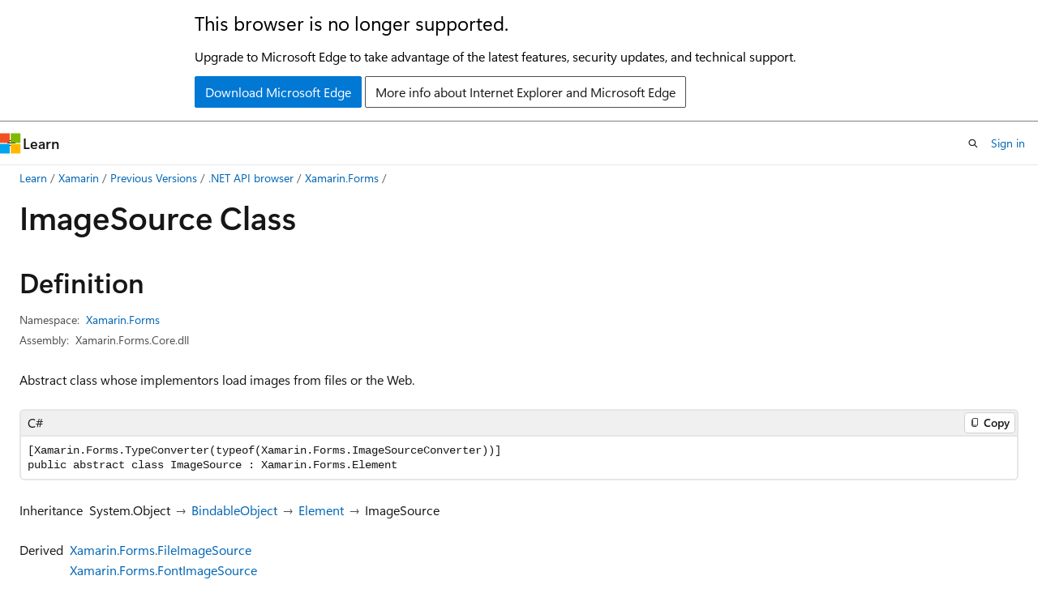

--- FILE ---
content_type: text/html
request_url: https://learn.microsoft.com/en-us/previous-versions/dotnet/api/xamarin.forms.imagesource?view=xamarin-forms
body_size: 76991
content:
 <!DOCTYPE html>
		<html
			class="layout layout-holy-grail   show-table-of-contents reference show-breadcrumb default-focus"
			lang="en-us"
			dir="ltr"
			data-authenticated="false"
			data-auth-status-determined="false"
			data-target="docs"
			x-ms-format-detection="none"
		>
			
		<head>
			<title>ImageSource Class (Xamarin.Forms) | Microsoft Learn</title>
			<meta charset="utf-8" />
			<meta name="viewport" content="width=device-width, initial-scale=1.0" />
			<meta name="color-scheme" content="light dark" />

			<meta name="description" content="Abstract class whose implementors load images from files or the Web. " />
			<link rel="canonical" href="https://learn.microsoft.com/en-us/previous-versions/dotnet/api/xamarin.forms.imagesource?view=xamarin-forms" /> 

			<!-- Non-customizable open graph and sharing-related metadata -->
			<meta name="twitter:card" content="summary_large_image" />
			<meta name="twitter:site" content="@MicrosoftLearn" />
			<meta property="og:type" content="website" />
			<meta property="og:image:alt" content="Microsoft Learn" />
			<meta property="og:image" content="https://learn.microsoft.com/en-us/media/open-graph-image.png" />
			<!-- Page specific open graph and sharing-related metadata -->
			<meta property="og:title" content="ImageSource Class (Xamarin.Forms)" />
			<meta property="og:url" content="https://learn.microsoft.com/en-us/previous-versions/dotnet/api/xamarin.forms.imagesource?view=xamarin-forms" />
			<meta property="og:description" content="Abstract class whose implementors load images from files or the Web. " />
			<meta name="platform_id" content="a4ca0a9a-d26d-fce1-1cb2-ea83cd08d57e" /> <meta name="scope" content="Xamarin.Forms API" />
			<meta name="locale" content="en-us" />
			 <meta name="adobe-target" content="true" /> 
			<meta name="uhfHeaderId" content="MSDocsHeader-Xamarin" />

			<meta name="page_type" content="dotnet" />

			<!--page specific meta tags-->
			

			<!-- custom meta tags -->
			
		<meta name="uid" content="Xamarin.Forms.ImageSource" />
	
		<meta name="namespace" content="Xamarin.Forms" />
	
		<meta name="monikers" content="xamarin-forms" />
	
		<meta name="schema" content="NetType" />
	
		<meta name="ms.subservice" content="xamarin-forms" />
	
		<meta name="ms.service" content="xamarin" />
	
		<meta name="apiPlatform" content="dotnet" />
	
		<meta name="breadcrumb_path" content="/previous-versions/dotnet/XamarinFormsAPI-breadcrumb/toc.json" />
	
		<meta name="author" content="dotnet-bot" />
	
		<meta name="ms.author" content="dotnetcontent" />
	
		<meta name="manager" content="crdun" />
	
		<meta name="ms.date" content="2019-03-13T00:00:00Z" />
	
		<meta name="products" content="https://authoring-docs-microsoft.poolparty.biz/devrel/f0c462af-0ef9-4821-b36f-ba3d94736e2b" />
	
		<meta name="ms.topic" content="managed-reference" />
	
		<meta name="ROBOTS" content="NOINDEX,NOFOLLOW" />
	
		<meta name="is_archived" content="true" />
	
		<meta name="is_retired" content="true" />
	
		<meta name="feedback_system" content="None" />
	
		<meta name="learn_archive" content="manual" />
	
		<meta name="APIName" content="Xamarin.Forms.ImageSource" />
	
		<meta name="APILocation" content="Xamarin.Forms.Core.dll" />
	
		<meta name="TopicType" content="apiref" />
	
		<meta name="APIType" content="Assembly" />
	
		<meta name="document_id" content="01339d1b-f817-f10c-0b43-4d6816c5eadc" />
	
		<meta name="document_version_independent_id" content="094cd696-88c5-7cf4-3f35-a7997fa82b35" />
	
		<meta name="updated_at" content="2021-01-08T11:31:00Z" />
	
		<meta name="original_content_git_url" content="https://github.com/xamarin/Xamarin.Forms-api-docs/blob/live/docs/Xamarin.Forms/ImageSource.xml" />
	
		<meta name="gitcommit" content="https://github.com/xamarin/Xamarin.Forms-api-docs/blob/e99d7c520c3182f9090c835c38268e52b619ddfb/docs/Xamarin.Forms/ImageSource.xml" />
	
		<meta name="git_commit_id" content="e99d7c520c3182f9090c835c38268e52b619ddfb" />
	
		<meta name="default_moniker" content="xamarin-forms" />
	
		<meta name="site_name" content="Docs" />
	
		<meta name="depot_name" content="MSDN.XamarinFormsAPI" />
	
		<meta name="page_kind" content="class" />
	
		<meta name="ms.assetid" content="Xamarin.Forms.ImageSource" />
	
		<meta name="toc_rel" content="xamarinformsapi/toc.json" />
	
		<meta name="feedback_product_url" content="" />
	
		<meta name="feedback_help_link_type" content="" />
	
		<meta name="feedback_help_link_url" content="" />
	
		<meta name="search.mshattr.devlang" content="csharp fsharp" />
	
		<meta name="asset_id" content="api/xamarin.forms.imagesource" />
	
		<meta name="moniker_range_name" content="0aaabcd19a613d0e26abd9f498202eb9" />
	
		<meta name="item_type" content="Content" />
	
		<meta name="source_path" content="docs/Xamarin.Forms/ImageSource.xml" />
	
		<meta name="github_feedback_content_git_url" content="https://github.com/xamarin/Xamarin.Forms-api-docs/blob/main/docs/Xamarin.Forms/ImageSource.xml" />
	 
		<meta name="cmProducts" content="https://authoring-docs-microsoft.poolparty.biz/devrel/f0c462af-0ef9-4821-b36f-ba3d94736e2b" data-source="generated" />
	
		<meta name="spProducts" content="https://authoring-docs-microsoft.poolparty.biz/devrel/1209ac18-fe8e-4ac6-b056-073f0e2c78ab" data-source="generated" />
	

			<!-- assets and js globals -->
			
			<link rel="stylesheet" href="/static/assets/0.4.03306.7423-8b4f0cc9/styles/site-ltr.css" />
			
			<link rel="preconnect" href="//mscom.demdex.net" crossorigin />
						<link rel="dns-prefetch" href="//target.microsoft.com" />
						<link rel="dns-prefetch" href="//microsoftmscompoc.tt.omtrdc.net" />
						<link
							rel="preload"
							as="script"
							href="/static/third-party/adobe-target/at-js/2.9.0/at.js"
							integrity="sha384-l4AKhsU8cUWSht4SaJU5JWcHEWh1m4UTqL08s6b/hqBLAeIDxTNl+AMSxTLx6YMI"
							crossorigin="anonymous"
							id="adobe-target-script"
							type="application/javascript"
						/>
			<script src="https://wcpstatic.microsoft.com/mscc/lib/v2/wcp-consent.js"></script>
			<script src="https://js.monitor.azure.com/scripts/c/ms.jsll-4.min.js"></script>
			<script src="/_themes/docs.theme/master/en-us/_themes/global/deprecation.js"></script>

			<!-- msdocs global object -->
			<script id="msdocs-script">
		var msDocs = {
  "environment": {
    "accessLevel": "online",
    "azurePortalHostname": "portal.azure.com",
    "reviewFeatures": false,
    "supportLevel": "production",
    "systemContent": true,
    "siteName": "learn",
    "legacyHosting": false
  },
  "data": {
    "contentLocale": "en-us",
    "contentDir": "ltr",
    "userLocale": "en-us",
    "userDir": "ltr",
    "pageTemplate": "Reference",
    "brand": "",
    "context": {},
    "standardFeedback": false,
    "showFeedbackReport": false,
    "feedbackHelpLinkType": "",
    "feedbackHelpLinkUrl": "",
    "feedbackSystem": "None",
    "feedbackGitHubRepo": "",
    "feedbackProductUrl": "",
    "extendBreadcrumb": true,
    "isEditDisplayable": false,
    "isPrivateUnauthorized": false,
    "hideViewSource": false,
    "isPermissioned": false,
    "hasRecommendations": false,
    "contributors": [
      {
        "name": "davidbritch",
        "url": "https://github.com/davidbritch"
      },
      {
        "name": "SittenSpynne",
        "url": "https://github.com/SittenSpynne"
      },
      {
        "name": "samhouts",
        "url": "https://github.com/samhouts"
      },
      {
        "name": "lobrien",
        "url": "https://github.com/lobrien"
      }
    ]
  },
  "functions": {}
};;
	</script>

			<!-- base scripts, msdocs global should be before this -->
			<script src="/static/assets/0.4.03306.7423-8b4f0cc9/scripts/en-us/index-docs.js"></script>
			

			<!-- json-ld -->
			
		</head>
	
			<body
				id="body"
				data-bi-name="body"
				class="layout-body "
				lang="en-us"
				dir="ltr"
			>
				<header class="layout-body-header">
		<div class="header-holder has-default-focus">
			
		<a
			href="#main"
			
			style="z-index: 1070"
			class="outline-color-text visually-hidden-until-focused position-fixed inner-focus focus-visible top-0 left-0 right-0 padding-xs text-align-center background-color-body"
			
		>
			Skip to main content
		</a>
	
		<a
			href="#side-doc-outline"
			
			style="z-index: 1070"
			class="outline-color-text visually-hidden-until-focused position-fixed inner-focus focus-visible top-0 left-0 right-0 padding-xs text-align-center background-color-body"
			
		>
			Skip to in-page navigation
		</a>
	
		<a
			href="#"
			data-skip-to-ask-learn
			style="z-index: 1070"
			class="outline-color-text visually-hidden-until-focused position-fixed inner-focus focus-visible top-0 left-0 right-0 padding-xs text-align-center background-color-body"
			hidden
		>
			Skip to Ask Learn chat experience
		</a>
	

			<div hidden id="cookie-consent-holder" data-test-id="cookie-consent-container"></div>
			<!-- Unsupported browser warning -->
			<div
				id="unsupported-browser"
				style="background-color: white; color: black; padding: 16px; border-bottom: 1px solid grey;"
				hidden
			>
				<div style="max-width: 800px; margin: 0 auto;">
					<p style="font-size: 24px">This browser is no longer supported.</p>
					<p style="font-size: 16px; margin-top: 16px;">
						Upgrade to Microsoft Edge to take advantage of the latest features, security updates, and technical support.
					</p>
					<div style="margin-top: 12px;">
						<a
							href="https://go.microsoft.com/fwlink/p/?LinkID=2092881 "
							style="background-color: #0078d4; border: 1px solid #0078d4; color: white; padding: 6px 12px; border-radius: 2px; display: inline-block;"
						>
							Download Microsoft Edge
						</a>
						<a
							href="https://learn.microsoft.com/en-us/lifecycle/faq/internet-explorer-microsoft-edge"
							style="background-color: white; padding: 6px 12px; border: 1px solid #505050; color: #171717; border-radius: 2px; display: inline-block;"
						>
							More info about Internet Explorer and Microsoft Edge
						</a>
					</div>
				</div>
			</div>
			<!-- site header -->
			<header
				id="ms--site-header"
				data-test-id="site-header-wrapper"
				role="banner"
				itemscope="itemscope"
				itemtype="http://schema.org/Organization"
			>
				<div
					id="ms--mobile-nav"
					class="site-header display-none-tablet padding-inline-none gap-none"
					data-bi-name="mobile-header"
					data-test-id="mobile-header"
				></div>
				<div
					id="ms--primary-nav"
					class="site-header display-none display-flex-tablet"
					data-bi-name="L1-header"
					data-test-id="primary-header"
				></div>
				<div
					id="ms--secondary-nav"
					class="site-header display-none display-flex-tablet"
					data-bi-name="L2-header"
					data-test-id="secondary-header"
					
				></div>
			</header>
			
		<!-- banner -->
		<div data-banner>
			<div id="disclaimer-holder"></div>
			
		</div>
		<!-- banner end -->
	
		</div>
	</header>
				 <section
					id="layout-body-menu"
					class="layout-body-menu display-flex"
					data-bi-name="menu"
			  >
					
		<div
			id="left-container"
			class="left-container display-none display-block-tablet padding-inline-sm padding-bottom-sm width-full"
			data-toc-container="true"
		>
			<!-- Regular TOC content (default) -->
			<div id="ms--toc-content" class="height-full">
				<nav
					id="affixed-left-container"
					class="margin-top-sm-tablet position-sticky display-flex flex-direction-column"
					aria-label="Primary"
					data-bi-name="left-toc"
					role="navigation"
				></nav>
			</div>
			<!-- Collapsible TOC content (hidden by default) -->
			<div id="ms--toc-content-collapsible" class="height-full" hidden>
				<nav
					id="affixed-left-container"
					class="margin-top-sm-tablet position-sticky display-flex flex-direction-column"
					aria-label="Primary"
					data-bi-name="left-toc"
					role="navigation"
				>
					<div
						id="ms--collapsible-toc-header"
						class="display-flex justify-content-flex-end margin-bottom-xxs"
					>
						<button
							type="button"
							class="button button-clear inner-focus"
							data-collapsible-toc-toggle
							aria-expanded="true"
							aria-controls="ms--collapsible-toc-content"
							aria-label="Table of contents"
						>
							<span class="icon font-size-h4" aria-hidden="true">
								<span class="docon docon-panel-left-contract"></span>
							</span>
						</button>
					</div>
				</nav>
			</div>
		</div>
	
			  </section>

				<main
					id="main"
					role="main"
					class="layout-body-main "
					data-bi-name="content"
					lang="en-us"
					dir="ltr"
				>
					
			<div
		id="ms--content-header"
		class="content-header default-focus border-bottom-none"
		data-bi-name="content-header"
	>
		<div class="content-header-controls margin-xxs margin-inline-sm-tablet">
			<button
				type="button"
				class="contents-button button button-sm margin-right-xxs"
				data-bi-name="contents-expand"
				aria-haspopup="true"
				data-contents-button
			>
				<span class="icon" aria-hidden="true"><span class="docon docon-menu"></span></span>
				<span class="contents-expand-title"> Table of contents </span>
			</button>
			<button
				type="button"
				class="ap-collapse-behavior ap-expanded button button-sm"
				data-bi-name="ap-collapse"
				aria-controls="action-panel"
			>
				<span class="icon" aria-hidden="true"><span class="docon docon-exit-mode"></span></span>
				<span>Exit editor mode</span>
			</button>
		</div>
	</div>
			<div data-main-column class="padding-sm padding-top-none padding-top-sm-tablet">
				<div>
					
		<div id="article-header" class="background-color-body margin-bottom-xs display-none-print">
			<div class="display-flex align-items-center justify-content-space-between">
				
		<details
			id="article-header-breadcrumbs-overflow-popover"
			class="popover"
			data-for="article-header-breadcrumbs"
		>
			<summary
				class="button button-clear button-primary button-sm inner-focus"
				aria-label="All breadcrumbs"
			>
				<span class="icon">
					<span class="docon docon-more"></span>
				</span>
			</summary>
			<div id="article-header-breadcrumbs-overflow" class="popover-content padding-none"></div>
		</details>

		<bread-crumbs
			id="article-header-breadcrumbs"
			role="group"
			aria-label="Breadcrumbs"
			data-test-id="article-header-breadcrumbs"
			class="overflow-hidden flex-grow-1 margin-right-sm margin-right-md-tablet margin-right-lg-desktop margin-left-negative-xxs padding-left-xxs"
		></bread-crumbs>
	 
		<div
			id="article-header-page-actions"
			class="opacity-none margin-left-auto display-flex flex-wrap-no-wrap align-items-stretch"
		>
			
		<button
			class="button button-sm border-none inner-focus display-none-tablet flex-shrink-0 "
			data-bi-name="ask-learn-assistant-entry"
			data-test-id="ask-learn-assistant-modal-entry-mobile"
			data-ask-learn-modal-entry
			
			type="button"
			style="min-width: max-content;"
			aria-expanded="false"
			aria-label="Ask Learn"
			hidden
		>
			<span class="icon font-size-lg" aria-hidden="true">
				<span class="docon docon-chat-sparkle-fill gradient-ask-learn-logo"></span>
			</span>
		</button>
		<button
			class="button button-sm display-none display-inline-flex-tablet display-none-desktop flex-shrink-0 margin-right-xxs border-color-ask-learn "
			data-bi-name="ask-learn-assistant-entry"
			
			data-test-id="ask-learn-assistant-modal-entry-tablet"
			data-ask-learn-modal-entry
			type="button"
			style="min-width: max-content;"
			aria-expanded="false"
			hidden
		>
			<span class="icon font-size-lg" aria-hidden="true">
				<span class="docon docon-chat-sparkle-fill gradient-ask-learn-logo"></span>
			</span>
			<span>Ask Learn</span>
		</button>
		<button
			class="button button-sm display-none flex-shrink-0 display-inline-flex-desktop margin-right-xxs border-color-ask-learn "
			data-bi-name="ask-learn-assistant-entry"
			
			data-test-id="ask-learn-assistant-flyout-entry"
			data-ask-learn-flyout-entry
			data-flyout-button="toggle"
			type="button"
			style="min-width: max-content;"
			aria-expanded="false"
			aria-controls="ask-learn-flyout"
			hidden
		>
			<span class="icon font-size-lg" aria-hidden="true">
				<span class="docon docon-chat-sparkle-fill gradient-ask-learn-logo"></span>
			</span>
			<span>Ask Learn</span>
		</button>
	 
		<button
			type="button"
			id="ms--focus-mode-button"
			data-focus-mode
			data-bi-name="focus-mode-entry"
			class="button button-sm flex-shrink-0 margin-right-xxs display-none display-inline-flex-desktop"
		>
			<span class="icon font-size-lg" aria-hidden="true">
				<span class="docon docon-glasses"></span>
			</span>
			<span>Focus mode</span>
		</button>
	 
		<div class="language dropdown display-flex align-items-center">
			<button
				type="button"
				class="dropdown-trigger button button-clear button-sm button-primary"
				aria-expanded="false"
				title="Language"
				data-bi-name="language"
			>
				<span class="lang-title align-self-flex-start" dir="ltr">Language</span>
				<span class="icon" aria-hidden="true">
					<span class="docon docon-chevron-down-light expanded-indicator"></span>
				</span>
			</button>
			<div class="language-selector dropdown-menu padding-xxs">
				<ul data-bi-name="language-links" dir="ltr">
					
			<li>
				<button
					type="button"
					class="button button-clear button-sm button-block"
					data-bi-name="lang-csharp"
					aria-pressed="false"
				>
					csharp
				</button>
			</li>
		
			<li>
				<button
					type="button"
					class="button button-clear button-sm button-block"
					data-bi-name="lang-fsharp"
					aria-pressed="false"
				>
					fsharp
				</button>
			</li>
		
				</ul>
			</div>
		</div>
	

			<details class="popover popover-right" id="article-header-page-actions-overflow">
				<summary
					class="justify-content-flex-start button button-clear button-sm button-primary inner-focus"
					aria-label="More actions"
					title="More actions"
				>
					<span class="icon" aria-hidden="true">
						<span class="docon docon-more-vertical"></span>
					</span>
				</summary>
				<div class="popover-content">
					
		<button
			data-page-action-item="overflow-mobile"
			type="button"
			class="button-block button-sm inner-focus button button-clear display-none-tablet justify-content-flex-start text-align-left"
			data-bi-name="contents-expand"
			data-contents-button
			data-popover-close
		>
			<span class="icon">
				<span class="docon docon-editor-list-bullet" aria-hidden="true"></span>
			</span>
			<span class="contents-expand-title">Table of contents</span>
		</button>
	 
		<a
			id="lang-link-overflow"
			class="button-sm inner-focus button button-clear button-block justify-content-flex-start text-align-left"
			data-bi-name="language-toggle"
			data-page-action-item="overflow-all"
			data-check-hidden="true"
			data-read-in-link
			href="#"
			hidden
		>
			<span class="icon" aria-hidden="true" data-read-in-link-icon>
				<span class="docon docon-locale-globe"></span>
			</span>
			<span data-read-in-link-text>Read in English</span>
		</a>
	 
		<button
			type="button"
			class="collection button button-clear button-sm button-block justify-content-flex-start text-align-left inner-focus"
			data-list-type="collection"
			data-bi-name="collection"
			data-page-action-item="overflow-all"
			data-check-hidden="true"
			data-popover-close
		>
			<span class="icon" aria-hidden="true">
				<span class="docon docon-circle-addition"></span>
			</span>
			<span class="collection-status">Add</span>
		</button>
	
					
		<button
			type="button"
			class="collection button button-block button-clear button-sm justify-content-flex-start text-align-left inner-focus"
			data-list-type="plan"
			data-bi-name="plan"
			data-page-action-item="overflow-all"
			data-check-hidden="true"
			data-popover-close
			hidden
		>
			<span class="icon" aria-hidden="true">
				<span class="docon docon-circle-addition"></span>
			</span>
			<span class="plan-status">Add to plan</span>
		</button>
	  
					
		<hr class="margin-block-xxs" />
		<h4 class="font-size-sm padding-left-xxs">Share via</h4>
		
					<a
						class="button button-clear button-sm inner-focus button-block justify-content-flex-start text-align-left text-decoration-none share-facebook"
						data-bi-name="facebook"
						data-page-action-item="overflow-all"
						href="#"
					>
						<span class="icon color-primary" aria-hidden="true">
							<span class="docon docon-facebook-share"></span>
						</span>
						<span>Facebook</span>
					</a>

					<a
						href="#"
						class="button button-clear button-sm inner-focus button-block justify-content-flex-start text-align-left text-decoration-none share-twitter"
						data-bi-name="twitter"
						data-page-action-item="overflow-all"
					>
						<span class="icon color-text" aria-hidden="true">
							<span class="docon docon-xlogo-share"></span>
						</span>
						<span>x.com</span>
					</a>

					<a
						href="#"
						class="button button-clear button-sm inner-focus button-block justify-content-flex-start text-align-left text-decoration-none share-linkedin"
						data-bi-name="linkedin"
						data-page-action-item="overflow-all"
					>
						<span class="icon color-primary" aria-hidden="true">
							<span class="docon docon-linked-in-logo"></span>
						</span>
						<span>LinkedIn</span>
					</a>
					<a
						href="#"
						class="button button-clear button-sm inner-focus button-block justify-content-flex-start text-align-left text-decoration-none share-email"
						data-bi-name="email"
						data-page-action-item="overflow-all"
					>
						<span class="icon color-primary" aria-hidden="true">
							<span class="docon docon-mail-message"></span>
						</span>
						<span>Email</span>
					</a>
			  
	 
		<hr class="margin-block-xxs" />
		<button
			class="button button-block button-clear button-sm justify-content-flex-start text-align-left inner-focus"
			type="button"
			data-bi-name="print"
			data-page-action-item="overflow-all"
			data-popover-close
			data-print-page
			data-check-hidden="true"
		>
			<span class="icon color-primary" aria-hidden="true">
				<span class="docon docon-print"></span>
			</span>
			<span>Print</span>
		</button>
	
				</div>
			</details>
		</div>
	
			</div>
		</div>
	  
		<!-- privateUnauthorizedTemplate is hidden by default -->
		<div unauthorized-private-section data-bi-name="permission-content-unauthorized-private" hidden>
			<hr class="hr margin-top-xs margin-bottom-sm" />
			<div class="notification notification-info">
				<div class="notification-content">
					<p class="margin-top-none notification-title">
						<span class="icon">
							<span class="docon docon-exclamation-circle-solid" aria-hidden="true"></span>
						</span>
						<span>Note</span>
					</p>
					<p class="margin-top-none authentication-determined not-authenticated">
						Access to this page requires authorization. You can try <a class="docs-sign-in" href="#" data-bi-name="permission-content-sign-in">signing in</a> or <a  class="docs-change-directory" data-bi-name="permisson-content-change-directory">changing directories</a>.
					</p>
					<p class="margin-top-none authentication-determined authenticated">
						Access to this page requires authorization. You can try <a class="docs-change-directory" data-bi-name="permisson-content-change-directory">changing directories</a>.
					</p>
				</div>
			</div>
		</div>
	
					<div class="content"></div>
					 
		<div data-id="ai-summary" hidden>
			<div id="ms--ai-summary-cta" class="margin-top-xs display-flex align-items-center">
				<span class="icon" aria-hidden="true">
					<span class="docon docon-sparkle-fill gradient-text-vivid"></span>
				</span>
				<button
					id="ms--ai-summary"
					type="button"
					class="tag tag-sm tag-suggestion margin-left-xxs"
					data-test-id="ai-summary-cta"
					data-bi-name="ai-summary-cta"
					data-an="ai-summary"
				>
					<span class="ai-summary-cta-text">
						Summarize this article for me
					</span>
				</button>
			</div>
			<!-- Slot where the client will render the summary card after the user clicks the CTA -->
			<div id="ms--ai-summary-header" class="margin-top-xs"></div>
		</div>
	 
					<div class="content"><div data-chunk-ids="0">
<h1>Image<wbr>Source Class</h1>

<nav id="center-doc-outline" class="doc-outline is-hidden-desktop display-none-print margin-bottom-sm" data-bi-name="intopic toc" aria-label="">
  <h2 class="title is-6 margin-block-xs"></h2>
</nav>
<h2 id="definition">Definition</h2>

<div class="metadata">
		<dl class="attributeList">
			<dt>Namespace:</dt>
			<dd>
				<span class="break-text"> <a class="xref" href="xamarin.forms?view=xamarin-forms" data-linktype="relative-path">Xamarin.Forms</a> </span>
			</dd>
		</dl>


		<dl class="attributeList" data-moniker=" xamarin-forms ">
			<dt>Assembly:</dt><dd>Xamarin.Forms.Core.dll</dd>
		</dl>



</div><div class="alert is-primary is-hidden moniker-display-boilerplate">
    <p class="alert-title">
      <span class="docon docon-status-info-outline" aria-hidden="true"></span> Important
    </p>
    <p>Some information relates to prerelease product that may be substantially modified before it’s released. Microsoft makes no warranties, express or implied, with respect to the information provided here.</p>
</div>
	<div class="summaryHolder">
		<div class="summary clearFix has-text-wrap">
			<p>Abstract class whose implementors load images from files or the Web.</p>

		</div>
	</div>

	<pre class="wrap" data-moniker=" xamarin-forms "><code class="csharp lang-csharp" dir="ltr">[Xamarin.Forms.TypeConverter(typeof(Xamarin.Forms.ImageSourceConverter))]
public abstract class ImageSource : Xamarin.Forms.Element</code></pre>
	<pre class="wrap" data-moniker=" xamarin-forms "><code class="fsharp lang-fsharp" dir="ltr">type ImageSource = class
    inherit Element</code></pre>
		<dl class="attributeList stack">
			<dt>Inheritance</dt>
			<dd>
				<div class="pdlHolder">
							<div class="pdl"><span class="xref">System.Object</span></div> 
							<div class="pdl"><a href="xamarin.forms.bindableobject?view=xamarin-forms" data-linktype="relative-path">BindableObject</a></div> 
							<div class="pdl"><a href="xamarin.forms.element?view=xamarin-forms" data-linktype="relative-path">Element</a></div> 
					 <span>ImageSource</span> 
				</div>
			</dd>
		</dl>
	<dl id="derived" class="attributeList stack">
		<dt>Derived</dt>
		<dd>
				<div>
					<span class="break-text">
							<a class="xref" href="xamarin.forms.fileimagesource?view=xamarin-forms" data-linktype="relative-path">Xamarin.Forms.FileImageSource</a>
					</span>
				</div>
				<div>
					<span class="break-text">
							<a class="xref" href="xamarin.forms.fontimagesource?view=xamarin-forms" data-linktype="relative-path">Xamarin.Forms.FontImageSource</a>
					</span>
				</div>
				<div>
					<span class="break-text">
							<a class="xref" href="xamarin.forms.streamimagesource?view=xamarin-forms" data-linktype="relative-path">Xamarin.Forms.StreamImageSource</a>
					</span>
				</div>
				<div>
					<span class="break-text">
							<a class="xref" href="xamarin.forms.uriimagesource?view=xamarin-forms" data-linktype="relative-path">Xamarin.Forms.UriImageSource</a>
					</span>
				</div>
		</dd>
	</dl>
	<dl class="attributeList stack">
		<dt>Attributes</dt>
		<dd>
			<div class="cdlHolder">
					<span class="cdl break-text">
						<a class="xref" href="xamarin.forms.typeconverterattribute?view=xamarin-forms" title="Xamarin.Forms.TypeConverterAttribute" data-linktype="relative-path">TypeConverterAttribute</a></span>
			</div>
		</dd>
	</dl>



<div data-no-chunk="">
	<h2 id="constructors">
		Constructors
	</h2>
	<table class="table">
        	<tbody><tr>
	<td>
	<span class="break-text">
		<a class="xref" href="xamarin.forms.imagesource.-ctor?view=xamarin-forms#xamarin-forms-imagesource-ctor" data-linktype="relative-path">ImageSource()</a>
	</span>
</td>
	<td class="has-text-wrap">
		<p>Creates a new <a class="no-loc" href="xamarin.forms.imagesource?view=xamarin-forms" data-linktype="relative-path">ImageSource</a> with default values.</p>

	</td>

        	</tr>
	</tbody></table>


	<h2 id="properties">
		Properties
	</h2>
	<table class="table">
        	<tbody><tr>
	<td>
		<span class="break-text">
			<a class="xref" href="xamarin.forms.element.automationid?view=xamarin-forms#xamarin-forms-element-automationid" data-linktype="relative-path">AutomationId</a>
		</span>
	</td>
	<td class="has-text-wrap">
		<p>Gets or sets a value that allows the automation framework to find and interact with this element.</p>


		(Inherited from <a class="xref" href="xamarin.forms.element?view=xamarin-forms" data-linktype="relative-path">Element</a>)
	</td>
        	</tr>
        	<tr>
	<td>
		<span class="break-text">
			<a class="xref" href="xamarin.forms.bindableobject.bindingcontext?view=xamarin-forms#xamarin-forms-bindableobject-bindingcontext" data-linktype="relative-path">BindingContext</a>
		</span>
	</td>
	<td class="has-text-wrap">
		<p>Gets or sets object that contains the properties that will be targeted by the bound properties that belong to this <a class="no-loc" href="xamarin.forms.bindableobject?view=xamarin-forms" data-linktype="relative-path">BindableObject</a>.</p>


		(Inherited from <a class="xref" href="xamarin.forms.bindableobject?view=xamarin-forms" data-linktype="relative-path">BindableObject</a>)
	</td>
        	</tr>
        	<tr>
	<td>
	<span class="break-text">
		<a class="xref" href="xamarin.forms.imagesource.cancellationtokensource?view=xamarin-forms#xamarin-forms-imagesource-cancellationtokensource" data-linktype="relative-path">CancellationTokenSource</a>
	</span>
</td>
	<td class="has-text-wrap">
		<p>Gets the CancellationTokenSource.</p>

	</td>

        	</tr>
        	<tr>
	<td>
		<span class="break-text">
			<a class="xref" href="xamarin.forms.element.classid?view=xamarin-forms#xamarin-forms-element-classid" data-linktype="relative-path">ClassId</a>
		</span>
	</td>
	<td class="has-text-wrap">
		<p>Gets or sets a value used to identify a collection of semantically similar elements.</p>


		(Inherited from <a class="xref" href="xamarin.forms.element?view=xamarin-forms" data-linktype="relative-path">Element</a>)
	</td>
        	</tr>
        	<tr>
	<td>
		<span class="break-text">
			<a class="xref" href="xamarin.forms.bindableobject.dispatcher?view=xamarin-forms#xamarin-forms-bindableobject-dispatcher" data-linktype="relative-path">Dispatcher</a>
		</span>
	</td>
	<td class="has-text-wrap">
		

		(Inherited from <a class="xref" href="xamarin.forms.bindableobject?view=xamarin-forms" data-linktype="relative-path">BindableObject</a>)
	</td>
        	</tr>
        	<tr>
	<td>
		<span class="break-text">
			<a class="xref" href="xamarin.forms.element.effectcontrolprovider?view=xamarin-forms#xamarin-forms-element-effectcontrolprovider" data-linktype="relative-path">EffectControlProvider</a>
		</span>
	</td>
	<td class="has-text-wrap">
		<p>For internal use by the Xamarin.Forms platform.</p>


		(Inherited from <a class="xref" href="xamarin.forms.element?view=xamarin-forms" data-linktype="relative-path">Element</a>)
	</td>
        	</tr>
        	<tr>
	<td>
		<span class="break-text">
			<a class="xref" href="xamarin.forms.element.effects?view=xamarin-forms#xamarin-forms-element-effects" data-linktype="relative-path">Effects</a>
		</span>
	</td>
	<td class="has-text-wrap">
		<p>A list of the effects that are applied to this item.</p>


		(Inherited from <a class="xref" href="xamarin.forms.element?view=xamarin-forms" data-linktype="relative-path">Element</a>)
	</td>
        	</tr>
        	<tr>
	<td>
		<span class="break-text">
			<a class="xref" href="xamarin.forms.element.id?view=xamarin-forms#xamarin-forms-element-id" data-linktype="relative-path">Id</a>
		</span>
	</td>
	<td class="has-text-wrap">
		<p>Gets a value that can be used to uniquely identify an element through the run of an application.</p>


		(Inherited from <a class="xref" href="xamarin.forms.element?view=xamarin-forms" data-linktype="relative-path">Element</a>)
	</td>
        	</tr>
        	<tr>
	<td colspan="2">
	<span class="break-text">
		<a class="xref" href="xamarin.forms.imagesource.isempty?view=xamarin-forms#xamarin-forms-imagesource-isempty" data-linktype="relative-path">IsEmpty</a>
	</span>
</td>

        	</tr>
        	<tr>
	<td>
		<span class="break-text">
			<a class="xref" href="xamarin.forms.element.logicalchildren?view=xamarin-forms#xamarin-forms-element-logicalchildren" data-linktype="relative-path">LogicalChildren</a>
		</span>
	</td>
	<td class="has-text-wrap">
		<p>For internal use by the Xamarin.Forms platform.</p>


		(Inherited from <a class="xref" href="xamarin.forms.element?view=xamarin-forms" data-linktype="relative-path">Element</a>)
	</td>
        	</tr>
        	<tr>
	<td>
		<span class="break-text">
			<a class="xref" href="xamarin.forms.element.parent?view=xamarin-forms#xamarin-forms-element-parent" data-linktype="relative-path">Parent</a>
		</span>
	</td>
	<td class="has-text-wrap">
		<p>Gets or sets the parent element of the element.</p>


		(Inherited from <a class="xref" href="xamarin.forms.element?view=xamarin-forms" data-linktype="relative-path">Element</a>)
	</td>
        	</tr>
        	<tr>
	<td>
		<span class="break-text">
			<a class="xref" href="xamarin.forms.element.parentview?view=xamarin-forms#xamarin-forms-element-parentview" data-linktype="relative-path">ParentView</a>
		</span>
	</td>
	<td class="has-text-wrap">
			<div data-moniker=" xamarin-forms ">
		<strong>Obsolete.</strong>
	</div>
<p>Gets the element which is the closest ancestor of this element that is a <a class="no-loc" href="xamarin.forms.visualelement?view=xamarin-forms" data-linktype="relative-path">VisualElement</a>.</p>


		(Inherited from <a class="xref" href="xamarin.forms.element?view=xamarin-forms" data-linktype="relative-path">Element</a>)
	</td>
        	</tr>
        	<tr>
	<td>
		<span class="break-text">
			<a class="xref" href="xamarin.forms.element.platform?view=xamarin-forms#xamarin-forms-element-platform" data-linktype="relative-path">Platform</a>
		</span>
	</td>
	<td class="has-text-wrap">
			<div data-moniker=" xamarin-forms ">
		<strong>Obsolete.</strong>
	</div>


		(Inherited from <a class="xref" href="xamarin.forms.element?view=xamarin-forms" data-linktype="relative-path">Element</a>)
	</td>
        	</tr>
        	<tr>
	<td>
		<span class="break-text">
			<a class="xref" href="xamarin.forms.element.realparent?view=xamarin-forms#xamarin-forms-element-realparent" data-linktype="relative-path">RealParent</a>
		</span>
	</td>
	<td class="has-text-wrap">
		<p>For internal use by the Xamarin.Forms platform.</p>


		(Inherited from <a class="xref" href="xamarin.forms.element?view=xamarin-forms" data-linktype="relative-path">Element</a>)
	</td>
        	</tr>
        	<tr>
	<td>
		<span class="break-text">
			<a class="xref" href="xamarin.forms.element.styleid?view=xamarin-forms#xamarin-forms-element-styleid" data-linktype="relative-path">StyleId</a>
		</span>
	</td>
	<td class="has-text-wrap">
		<p>Gets or sets a user defined value to uniquely identify the element.</p>


		(Inherited from <a class="xref" href="xamarin.forms.element?view=xamarin-forms" data-linktype="relative-path">Element</a>)
	</td>
        	</tr>
	</tbody></table>


	<h2 id="methods">
		Methods
	</h2>
	<table class="table">
        	<tbody><tr>
	<td>
		<span class="break-text">
			<a class="xref" href="xamarin.forms.bindableobject.applybindings?view=xamarin-forms#xamarin-forms-bindableobject-applybindings" data-linktype="relative-path">ApplyBindings()</a>
		</span>
	</td>
	<td class="has-text-wrap">
		<p>Apply the bindings to <a class="no-loc" href="xamarin.forms.bindableobject.bindingcontext?view=xamarin-forms#xamarin-forms-bindableobject-bindingcontext" data-linktype="relative-path">BindingContext</a>.</p>


		(Inherited from <a class="xref" href="xamarin.forms.bindableobject?view=xamarin-forms" data-linktype="relative-path">BindableObject</a>)
	</td>
        	</tr>
        	<tr>
	<td>
	<span class="break-text">
		<a class="xref" href="xamarin.forms.imagesource.cancel?view=xamarin-forms#xamarin-forms-imagesource-cancel" data-linktype="relative-path">Cancel()</a>
	</span>
</td>
	<td class="has-text-wrap">
		<p>Request a cancel of the ImageSource loading.</p>

	</td>

        	</tr>
        	<tr>
	<td>
		<span class="break-text">
			<a class="xref" href="xamarin.forms.bindableobject.clearvalue?view=xamarin-forms#xamarin-forms-bindableobject-clearvalue(xamarin-forms-bindableproperty)" data-linktype="relative-path">ClearValue(BindableProperty)</a>
		</span>
	</td>
	<td class="has-text-wrap">
		<p>Clears any value set by <a class="no-loc" href="xamarin.forms.bindableobject.setvalue?view=xamarin-forms" data-linktype="relative-path">SetValue</a> for <code data-dev-comment-type="paramref">property</code>.</p>


		(Inherited from <a class="xref" href="xamarin.forms.bindableobject?view=xamarin-forms" data-linktype="relative-path">BindableObject</a>)
	</td>
        	</tr>
        	<tr>
	<td>
		<span class="break-text">
			<a class="xref" href="xamarin.forms.bindableobject.clearvalue?view=xamarin-forms#xamarin-forms-bindableobject-clearvalue(xamarin-forms-bindablepropertykey)" data-linktype="relative-path">ClearValue(BindablePropertyKey)</a>
		</span>
	</td>
	<td class="has-text-wrap">
		<p>Clears any value set by <a class="no-loc" href="xamarin.forms.bindableobject.setvalue?view=xamarin-forms" data-linktype="relative-path">SetValue</a> for the property that is identified by <code data-dev-comment-type="paramref">propertyKey</code>.</p>


		(Inherited from <a class="xref" href="xamarin.forms.bindableobject?view=xamarin-forms" data-linktype="relative-path">BindableObject</a>)
	</td>
        	</tr>
        	<tr>
	<td>
		<span class="break-text">
			<a class="xref" href="xamarin.forms.bindableobject.coercevalue?view=xamarin-forms#xamarin-forms-bindableobject-coercevalue(xamarin-forms-bindableproperty)" data-linktype="relative-path">CoerceValue(BindableProperty)</a>
		</span>
	</td>
	<td class="has-text-wrap">
		

		(Inherited from <a class="xref" href="xamarin.forms.bindableobject?view=xamarin-forms" data-linktype="relative-path">BindableObject</a>)
	</td>
        	</tr>
        	<tr>
	<td>
		<span class="break-text">
			<a class="xref" href="xamarin.forms.bindableobject.coercevalue?view=xamarin-forms#xamarin-forms-bindableobject-coercevalue(xamarin-forms-bindablepropertykey)" data-linktype="relative-path">CoerceValue(BindablePropertyKey)</a>
		</span>
	</td>
	<td class="has-text-wrap">
		

		(Inherited from <a class="xref" href="xamarin.forms.bindableobject?view=xamarin-forms" data-linktype="relative-path">BindableObject</a>)
	</td>
        	</tr>
        	<tr>
	<td>
		<span class="break-text">
			<a class="xref" href="xamarin.forms.element.descendants?view=xamarin-forms#xamarin-forms-element-descendants" data-linktype="relative-path">Descendants()</a>
		</span>
	</td>
	<td class="has-text-wrap">
		<p>For internal use by the Xamarin.Forms platform.</p>


		(Inherited from <a class="xref" href="xamarin.forms.element?view=xamarin-forms" data-linktype="relative-path">Element</a>)
	</td>
        	</tr>
        	<tr>
	<td>
		<span class="break-text">
			<a class="xref" href="xamarin.forms.element.effectisattached?view=xamarin-forms#xamarin-forms-element-effectisattached(system-string)" data-linktype="relative-path">EffectIsAttached(String)</a>
		</span>
	</td>
	<td class="has-text-wrap">
		<p>For internal use by the Xamarin.Forms platform.</p>


		(Inherited from <a class="xref" href="xamarin.forms.element?view=xamarin-forms" data-linktype="relative-path">Element</a>)
	</td>
        	</tr>
        	<tr>
	<td>
		<span class="break-text">
			<a class="xref" href="xamarin.forms.element.findbyname?view=xamarin-forms#xamarin-forms-element-findbyname(system-string)" data-linktype="relative-path">FindByName(String)</a>
		</span>
	</td>
	<td class="has-text-wrap">
		<p>Returns the element that has the specified name.</p>


		(Inherited from <a class="xref" href="xamarin.forms.element?view=xamarin-forms" data-linktype="relative-path">Element</a>)
	</td>
        	</tr>
        	<tr>
	<td>
	<span class="break-text">
		<a class="xref" href="xamarin.forms.imagesource.fromfile?view=xamarin-forms#xamarin-forms-imagesource-fromfile(system-string)" data-linktype="relative-path">FromFile(String)</a>
	</span>
</td>
	<td class="has-text-wrap">
		<p>Returns a new <a class="no-loc" href="xamarin.forms.fileimagesource?view=xamarin-forms" data-linktype="relative-path">FileImageSource</a> that reads from <code data-dev-comment-type="paramref">file</code>.</p>

	</td>

        	</tr>
        	<tr>
	<td>
	<span class="break-text">
		<a class="xref" href="xamarin.forms.imagesource.fromresource?view=xamarin-forms#xamarin-forms-imagesource-fromresource(system-string-system-reflection-assembly)" data-linktype="relative-path">FromResource(String, Assembly)</a>
	</span>
</td>
	<td class="has-text-wrap">
		<p>Creates a <a class="no-loc" href="xamarin.forms.imagesource?view=xamarin-forms" data-linktype="relative-path">ImageSource</a> from the specified resource in the specified source assembly.</p>

	</td>

        	</tr>
        	<tr>
	<td>
	<span class="break-text">
		<a class="xref" href="xamarin.forms.imagesource.fromresource?view=xamarin-forms#xamarin-forms-imagesource-fromresource(system-string-system-type)" data-linktype="relative-path">FromResource(String, Type)</a>
	</span>
</td>
	<td class="has-text-wrap">
		<p>Creates a <a class="no-loc" href="xamarin.forms.imagesource?view=xamarin-forms" data-linktype="relative-path">ImageSource</a> from the specified resource in the specified source assembly.</p>

	</td>

        	</tr>
        	<tr>
	<td>
	<span class="break-text">
		<a class="xref" href="xamarin.forms.imagesource.fromstream?view=xamarin-forms#xamarin-forms-imagesource-fromstream(system-func((system-threading-cancellationtoken-system-threading-tasks-task((system-io-stream)))))" data-linktype="relative-path">FromStream(Func&lt;CancellationToken,Task&lt;Stream&gt;&gt;)</a>
	</span>
</td>
	<td class="has-text-wrap">
		<p>Returns a new <a class="no-loc" href="xamarin.forms.streamimagesource?view=xamarin-forms" data-linktype="relative-path">StreamImageSource</a> that calls <code data-dev-comment-type="paramref">stream</code> and reads from the <span class="no-loc xref">System.IO.Stream</span> it returns.</p>

	</td>

        	</tr>
        	<tr>
	<td>
	<span class="break-text">
		<a class="xref" href="xamarin.forms.imagesource.fromstream?view=xamarin-forms#xamarin-forms-imagesource-fromstream(system-func((system-io-stream)))" data-linktype="relative-path">FromStream(Func&lt;Stream&gt;)</a>
	</span>
</td>
	<td class="has-text-wrap">
		<p>Returns a new <a class="no-loc" href="xamarin.forms.streamimagesource?view=xamarin-forms" data-linktype="relative-path">StreamImageSource</a> that calls <code data-dev-comment-type="paramref">stream</code> and reads from the <span class="no-loc xref">System.IO.Stream</span> it returns.</p>

	</td>

        	</tr>
        	<tr>
	<td>
	<span class="break-text">
		<a class="xref" href="xamarin.forms.imagesource.fromuri?view=xamarin-forms#xamarin-forms-imagesource-fromuri(system-uri)" data-linktype="relative-path">FromUri(Uri)</a>
	</span>
</td>
	<td class="has-text-wrap">
		<p>Returns a new <a class="no-loc" href="xamarin.forms.uriimagesource?view=xamarin-forms" data-linktype="relative-path">UriImageSource</a> that reads from <code data-dev-comment-type="paramref">uri</code>.</p>

	</td>

        	</tr>
        	<tr>
	<td>
		<span class="break-text">
			<a class="xref" href="xamarin.forms.bindableobject.getvalue?view=xamarin-forms#xamarin-forms-bindableobject-getvalue(xamarin-forms-bindableproperty)" data-linktype="relative-path">GetValue(BindableProperty)</a>
		</span>
	</td>
	<td class="has-text-wrap">
		<p>Returns the value that is contained in the BindableProperty.</p>


		(Inherited from <a class="xref" href="xamarin.forms.bindableobject?view=xamarin-forms" data-linktype="relative-path">BindableObject</a>)
	</td>
        	</tr>
        	<tr>
	<td>
		<span class="break-text">
			<a class="xref" href="xamarin.forms.bindableobject.getvalues?view=xamarin-forms#xamarin-forms-bindableobject-getvalues(xamarin-forms-bindableproperty-xamarin-forms-bindableproperty-xamarin-forms-bindableproperty)" data-linktype="relative-path">GetValues(BindableProperty, BindableProperty, BindableProperty)</a>
		</span>
	</td>
	<td class="has-text-wrap">
			<div data-moniker=" xamarin-forms ">
		<strong>Obsolete.</strong>
	</div>
<p>For internal use by the Xamarin.Forms platform.</p>


		(Inherited from <a class="xref" href="xamarin.forms.bindableobject?view=xamarin-forms" data-linktype="relative-path">BindableObject</a>)
	</td>
        	</tr>
        	<tr>
	<td>
		<span class="break-text">
			<a class="xref" href="xamarin.forms.bindableobject.getvalues?view=xamarin-forms#xamarin-forms-bindableobject-getvalues(xamarin-forms-bindableproperty-xamarin-forms-bindableproperty)" data-linktype="relative-path">GetValues(BindableProperty, BindableProperty)</a>
		</span>
	</td>
	<td class="has-text-wrap">
			<div data-moniker=" xamarin-forms ">
		<strong>Obsolete.</strong>
	</div>
<p>For internal use by the Xamarin.Forms platform.</p>


		(Inherited from <a class="xref" href="xamarin.forms.bindableobject?view=xamarin-forms" data-linktype="relative-path">BindableObject</a>)
	</td>
        	</tr>
        	<tr>
	<td>
		<span class="break-text">
			<a class="xref" href="xamarin.forms.bindableobject.isset?view=xamarin-forms#xamarin-forms-bindableobject-isset(xamarin-forms-bindableproperty)" data-linktype="relative-path">IsSet(BindableProperty)</a>
		</span>
	</td>
	<td class="has-text-wrap">
		<p>Returns <code data-dev-comment-type="langword">true</code> if the target property exists and has been set.</p>


		(Inherited from <a class="xref" href="xamarin.forms.bindableobject?view=xamarin-forms" data-linktype="relative-path">BindableObject</a>)
	</td>
        	</tr>
        	<tr>
	<td>
		<span class="break-text">
			<a class="xref" href="xamarin.forms.element.onbindingcontextchanged?view=xamarin-forms#xamarin-forms-element-onbindingcontextchanged" data-linktype="relative-path">OnBindingContextChanged()</a>
		</span>
	</td>
	<td class="has-text-wrap">
		<p>Invoked whenever the binding context of the element changes. Implement this method to add class handling for this event.</p>


		(Inherited from <a class="xref" href="xamarin.forms.element?view=xamarin-forms" data-linktype="relative-path">Element</a>)
	</td>
        	</tr>
        	<tr>
	<td>
		<span class="break-text">
			<a class="xref" href="xamarin.forms.element.onchildadded?view=xamarin-forms#xamarin-forms-element-onchildadded(xamarin-forms-element)" data-linktype="relative-path">OnChildAdded(Element)</a>
		</span>
	</td>
	<td class="has-text-wrap">
		<p>Invoked whenever the <a class="no-loc" href="xamarin.forms.element.childadded?view=xamarin-forms#xamarin-forms-element-childadded" data-linktype="relative-path">ChildAdded</a> event needs to be emitted. Implement this method to add class handling for this event.</p>


		(Inherited from <a class="xref" href="xamarin.forms.element?view=xamarin-forms" data-linktype="relative-path">Element</a>)
	</td>
        	</tr>
        	<tr>
	<td>
		<span class="break-text">
			<a class="xref" href="xamarin.forms.element.onchildremoved?view=xamarin-forms#xamarin-forms-element-onchildremoved(xamarin-forms-element-system-int32)" data-linktype="relative-path">OnChildRemoved(Element, Int32)</a>
		</span>
	</td>
	<td class="has-text-wrap">
		

		(Inherited from <a class="xref" href="xamarin.forms.element?view=xamarin-forms" data-linktype="relative-path">Element</a>)
	</td>
        	</tr>
        	<tr>
	<td>
		<span class="break-text">
			<a class="xref" href="xamarin.forms.element.onchildremoved?view=xamarin-forms#xamarin-forms-element-onchildremoved(xamarin-forms-element)" data-linktype="relative-path">OnChildRemoved(Element)</a>
		</span>
	</td>
	<td class="has-text-wrap">
			<div data-moniker=" xamarin-forms ">
		<strong>Obsolete.</strong>
	</div>
<p>Invoked whenever the <a class="no-loc" href="xamarin.forms.element.childremoved?view=xamarin-forms#xamarin-forms-element-childremoved" data-linktype="relative-path">ChildRemoved</a> event needs to be emitted. Implement this method to add class handling for this event.</p>


		(Inherited from <a class="xref" href="xamarin.forms.element?view=xamarin-forms" data-linktype="relative-path">Element</a>)
	</td>
        	</tr>
        	<tr>
	<td>
	<span class="break-text">
		<a class="xref" href="xamarin.forms.imagesource.onloadingcompleted?view=xamarin-forms#xamarin-forms-imagesource-onloadingcompleted(system-boolean)" data-linktype="relative-path">OnLoadingCompleted(Boolean)</a>
	</span>
</td>
	<td class="has-text-wrap">
		<p>Called by inheritors to indicate the end of the loading of the source.</p>

	</td>

        	</tr>
        	<tr>
	<td>
	<span class="break-text">
		<a class="xref" href="xamarin.forms.imagesource.onloadingstarted?view=xamarin-forms#xamarin-forms-imagesource-onloadingstarted" data-linktype="relative-path">OnLoadingStarted()</a>
	</span>
</td>
	<td class="has-text-wrap">
		<p>Called by inheritors to indicate the beginning of a loading operation.</p>

	</td>

        	</tr>
        	<tr>
	<td>
		<span class="break-text">
			<a class="xref" href="xamarin.forms.element.onparentset?view=xamarin-forms#xamarin-forms-element-onparentset" data-linktype="relative-path">OnParentSet()</a>
		</span>
	</td>
	<td class="has-text-wrap">
		<p>Invoked whenever the Parent of an element is set. Implement this method in order to add behavior when the element is added to a parent.</p>


		(Inherited from <a class="xref" href="xamarin.forms.element?view=xamarin-forms" data-linktype="relative-path">Element</a>)
	</td>
        	</tr>
        	<tr>
	<td>
		<span class="break-text">
			<a class="xref" href="xamarin.forms.element.onpropertychanged?view=xamarin-forms#xamarin-forms-element-onpropertychanged(system-string)" data-linktype="relative-path">OnPropertyChanged(String)</a>
		</span>
	</td>
	<td class="has-text-wrap">
		<p>Method that is called when a bound property is changed.</p>


		(Inherited from <a class="xref" href="xamarin.forms.element?view=xamarin-forms" data-linktype="relative-path">Element</a>)
	</td>
        	</tr>
        	<tr>
	<td>
		<span class="break-text">
			<a class="xref" href="xamarin.forms.bindableobject.onpropertychanging?view=xamarin-forms#xamarin-forms-bindableobject-onpropertychanging(system-string)" data-linktype="relative-path">OnPropertyChanging(String)</a>
		</span>
	</td>
	<td class="has-text-wrap">
		<p>Call this method from a child class to notify that a change is going to happen on a property.</p>


		(Inherited from <a class="xref" href="xamarin.forms.bindableobject?view=xamarin-forms" data-linktype="relative-path">BindableObject</a>)
	</td>
        	</tr>
        	<tr>
	<td>
	<span class="break-text">
		<a class="xref" href="xamarin.forms.imagesource.onsourcechanged?view=xamarin-forms#xamarin-forms-imagesource-onsourcechanged" data-linktype="relative-path">OnSourceChanged()</a>
	</span>
</td>
	<td class="has-text-wrap">
		<p>Called by inheritors to indicate that the source changed.</p>

	</td>

        	</tr>
        	<tr>
	<td>
		<span class="break-text">
			<a class="xref" href="xamarin.forms.bindableobject.removebinding?view=xamarin-forms#xamarin-forms-bindableobject-removebinding(xamarin-forms-bindableproperty)" data-linktype="relative-path">RemoveBinding(BindableProperty)</a>
		</span>
	</td>
	<td class="has-text-wrap">
		<p>Removes a previously set binding.</p>


		(Inherited from <a class="xref" href="xamarin.forms.bindableobject?view=xamarin-forms" data-linktype="relative-path">BindableObject</a>)
	</td>
        	</tr>
        	<tr>
	<td>
		<span class="break-text">
			<a class="xref" href="xamarin.forms.element.removedynamicresource?view=xamarin-forms#xamarin-forms-element-removedynamicresource(xamarin-forms-bindableproperty)" data-linktype="relative-path">RemoveDynamicResource(BindableProperty)</a>
		</span>
	</td>
	<td class="has-text-wrap">
		<p>Removes a previously set dynamic resource</p>


		(Inherited from <a class="xref" href="xamarin.forms.element?view=xamarin-forms" data-linktype="relative-path">Element</a>)
	</td>
        	</tr>
        	<tr>
	<td>
		<span class="break-text">
			<a class="xref" href="xamarin.forms.bindableobject.setbinding?view=xamarin-forms#xamarin-forms-bindableobject-setbinding(xamarin-forms-bindableproperty-xamarin-forms-bindingbase)" data-linktype="relative-path">SetBinding(BindableProperty, BindingBase)</a>
		</span>
	</td>
	<td class="has-text-wrap">
		<p>Assigns a binding to a property.</p>


		(Inherited from <a class="xref" href="xamarin.forms.bindableobject?view=xamarin-forms" data-linktype="relative-path">BindableObject</a>)
	</td>
        	</tr>
        	<tr>
	<td>
		<span class="break-text">
			<a class="xref" href="xamarin.forms.element.setdynamicresource?view=xamarin-forms#xamarin-forms-element-setdynamicresource(xamarin-forms-bindableproperty-system-string)" data-linktype="relative-path">SetDynamicResource(BindableProperty, String)</a>
		</span>
	</td>
	<td class="has-text-wrap">
		<p>Sets the BindableProperty property of this element to be updated via the DynamicResource with the provided key.</p>


		(Inherited from <a class="xref" href="xamarin.forms.element?view=xamarin-forms" data-linktype="relative-path">Element</a>)
	</td>
        	</tr>
        	<tr>
	<td>
		<span class="break-text">
			<a class="xref" href="xamarin.forms.bindableobject.setvalue?view=xamarin-forms#xamarin-forms-bindableobject-setvalue(xamarin-forms-bindableproperty-system-object)" data-linktype="relative-path">SetValue(BindableProperty, Object)</a>
		</span>
	</td>
	<td class="has-text-wrap">
		<p>Sets the value of the specified property.</p>


		(Inherited from <a class="xref" href="xamarin.forms.bindableobject?view=xamarin-forms" data-linktype="relative-path">BindableObject</a>)
	</td>
        	</tr>
        	<tr>
	<td>
		<span class="break-text">
			<a class="xref" href="xamarin.forms.bindableobject.setvalue?view=xamarin-forms#xamarin-forms-bindableobject-setvalue(xamarin-forms-bindablepropertykey-system-object)" data-linktype="relative-path">SetValue(BindablePropertyKey, Object)</a>
		</span>
	</td>
	<td class="has-text-wrap">
		<p>Sets the value of the propertyKey.</p>


		(Inherited from <a class="xref" href="xamarin.forms.bindableobject?view=xamarin-forms" data-linktype="relative-path">BindableObject</a>)
	</td>
        	</tr>
        	<tr>
	<td>
		<span class="break-text">
			<a class="xref" href="xamarin.forms.bindableobject.setvaluecore?view=xamarin-forms#xamarin-forms-bindableobject-setvaluecore(xamarin-forms-bindableproperty-system-object-xamarin-forms-internals-setvalueflags)" data-linktype="relative-path">SetValueCore(BindableProperty, Object, SetValueFlags)</a>
		</span>
	</td>
	<td class="has-text-wrap">
		<p>For internal use by the Xamarin.Forms platform.</p>


		(Inherited from <a class="xref" href="xamarin.forms.bindableobject?view=xamarin-forms" data-linktype="relative-path">BindableObject</a>)
	</td>
        	</tr>
        	<tr>
	<td>
		<span class="break-text">
			<a class="xref" href="xamarin.forms.element.setvaluefromrenderer?view=xamarin-forms#xamarin-forms-element-setvaluefromrenderer(xamarin-forms-bindableproperty-system-object)" data-linktype="relative-path">SetValueFromRenderer(BindableProperty, Object)</a>
		</span>
	</td>
	<td class="has-text-wrap">
		<p>For internal use by the Xamarin.Forms platform.</p>


		(Inherited from <a class="xref" href="xamarin.forms.element?view=xamarin-forms" data-linktype="relative-path">Element</a>)
	</td>
        	</tr>
        	<tr>
	<td>
		<span class="break-text">
			<a class="xref" href="xamarin.forms.element.setvaluefromrenderer?view=xamarin-forms#xamarin-forms-element-setvaluefromrenderer(xamarin-forms-bindablepropertykey-system-object)" data-linktype="relative-path">SetValueFromRenderer(BindablePropertyKey, Object)</a>
		</span>
	</td>
	<td class="has-text-wrap">
		<p>For internal use by the Xamarin.Forms platform.</p>


		(Inherited from <a class="xref" href="xamarin.forms.element?view=xamarin-forms" data-linktype="relative-path">Element</a>)
	</td>
        	</tr>
        	<tr>
	<td>
		<span class="break-text">
			<a class="xref" href="xamarin.forms.bindableobject.unapplybindings?view=xamarin-forms#xamarin-forms-bindableobject-unapplybindings" data-linktype="relative-path">UnapplyBindings()</a>
		</span>
	</td>
	<td class="has-text-wrap">
		<p>Unapplies all previously set bindings.</p>


		(Inherited from <a class="xref" href="xamarin.forms.bindableobject?view=xamarin-forms" data-linktype="relative-path">BindableObject</a>)
	</td>
        	</tr>
	</tbody></table>

	<h2 id="operators">
		Operators
	</h2>
	<table class="table">
         	<tbody><tr>
	<td>
	<span class="break-text">
		<a class="xref" href="xamarin.forms.imagesource.op_implicit?view=xamarin-forms#xamarin-forms-imagesource-op-implicit(system-string)-xamarin-forms-imagesource" data-linktype="relative-path">Implicit(String to ImageSource)</a>
	</span>
</td>
	<td class="has-text-wrap">
		<p>Allows implicit casting from a string that represents an absolute URI.</p>

	</td>

         	</tr>
         	<tr>
	<td>
	<span class="break-text">
		<a class="xref" href="xamarin.forms.imagesource.op_implicit?view=xamarin-forms#xamarin-forms-imagesource-op-implicit(system-uri)-xamarin-forms-imagesource" data-linktype="relative-path">Implicit(Uri to ImageSource)</a>
	</span>
</td>
	<td class="has-text-wrap">
		<p>Allows implicit casting from <span class="no-loc xref">System.Uri</span> objects that were created with an absolute URI.</p>

	</td>

         	</tr>
	</tbody></table>

	<h2 id="events">
		Events
	</h2>
	<table class="table">
        	<tbody><tr>
	<td>
		<span class="break-text">
			<a class="xref" href="xamarin.forms.bindableobject.bindingcontextchanged?view=xamarin-forms#xamarin-forms-bindableobject-bindingcontextchanged" data-linktype="relative-path">BindingContextChanged</a>
		</span>
	</td>
	<td class="has-text-wrap">
		<p>Raised whenever the <a class="no-loc" href="xamarin.forms.bindableobject.bindingcontext?view=xamarin-forms#xamarin-forms-bindableobject-bindingcontext" data-linktype="relative-path">BindingContext</a> property changes.</p>


		(Inherited from <a class="xref" href="xamarin.forms.bindableobject?view=xamarin-forms" data-linktype="relative-path">BindableObject</a>)
	</td>
        	</tr>
        	<tr>
	<td>
		<span class="break-text">
			<a class="xref" href="xamarin.forms.element.childadded?view=xamarin-forms#xamarin-forms-element-childadded" data-linktype="relative-path">ChildAdded</a>
		</span>
	</td>
	<td class="has-text-wrap">
		<p>Occurs whenever a child element is added to the element.</p>


		(Inherited from <a class="xref" href="xamarin.forms.element?view=xamarin-forms" data-linktype="relative-path">Element</a>)
	</td>
        	</tr>
        	<tr>
	<td>
		<span class="break-text">
			<a class="xref" href="xamarin.forms.element.childremoved?view=xamarin-forms#xamarin-forms-element-childremoved" data-linktype="relative-path">ChildRemoved</a>
		</span>
	</td>
	<td class="has-text-wrap">
		<p>Occurs whenever a child element is removed from the element.</p>


		(Inherited from <a class="xref" href="xamarin.forms.element?view=xamarin-forms" data-linktype="relative-path">Element</a>)
	</td>
        	</tr>
        	<tr>
	<td>
		<span class="break-text">
			<a class="xref" href="xamarin.forms.element.descendantadded?view=xamarin-forms#xamarin-forms-element-descendantadded" data-linktype="relative-path">DescendantAdded</a>
		</span>
	</td>
	<td class="has-text-wrap">
		<p>Occurs whenever a child element is added to the elements subtree.</p>


		(Inherited from <a class="xref" href="xamarin.forms.element?view=xamarin-forms" data-linktype="relative-path">Element</a>)
	</td>
        	</tr>
        	<tr>
	<td>
		<span class="break-text">
			<a class="xref" href="xamarin.forms.element.descendantremoved?view=xamarin-forms#xamarin-forms-element-descendantremoved" data-linktype="relative-path">DescendantRemoved</a>
		</span>
	</td>
	<td class="has-text-wrap">
		<p>Occurs whenever a child element is removed from the elements subtree.</p>


		(Inherited from <a class="xref" href="xamarin.forms.element?view=xamarin-forms" data-linktype="relative-path">Element</a>)
	</td>
        	</tr>
        	<tr>
	<td>
		<span class="break-text">
			<a class="xref" href="xamarin.forms.element.platformset?view=xamarin-forms#xamarin-forms-element-platformset" data-linktype="relative-path">PlatformSet</a>
		</span>
	</td>
	<td class="has-text-wrap">
			<div data-moniker=" xamarin-forms ">
		<strong>Obsolete.</strong>
	</div>


		(Inherited from <a class="xref" href="xamarin.forms.element?view=xamarin-forms" data-linktype="relative-path">Element</a>)
	</td>
        	</tr>
        	<tr>
	<td>
		<span class="break-text">
			<a class="xref" href="xamarin.forms.bindableobject.propertychanged?view=xamarin-forms#xamarin-forms-bindableobject-propertychanged" data-linktype="relative-path">PropertyChanged</a>
		</span>
	</td>
	<td class="has-text-wrap">
		<p>Raised when a property has changed.</p>


		(Inherited from <a class="xref" href="xamarin.forms.bindableobject?view=xamarin-forms" data-linktype="relative-path">BindableObject</a>)
	</td>
        	</tr>
        	<tr>
	<td>
		<span class="break-text">
			<a class="xref" href="xamarin.forms.bindableobject.propertychanging?view=xamarin-forms#xamarin-forms-bindableobject-propertychanging" data-linktype="relative-path">PropertyChanging</a>
		</span>
	</td>
	<td class="has-text-wrap">
		<p>Raised when a property is about to change.</p>


		(Inherited from <a class="xref" href="xamarin.forms.bindableobject?view=xamarin-forms" data-linktype="relative-path">BindableObject</a>)
	</td>
        	</tr>
	</tbody></table>


	<h2 id="explicit-interface-implementations">
		Explicit Interface Implementations
	</h2>
	<table class="table">
        	<tbody><tr>
	<td>
		<span class="break-text">
			<a class="xref" href="xamarin.forms.bindableobject.xamarin-forms-internals-idynamicresourcehandler-setdynamicresource?view=xamarin-forms#xamarin-forms-bindableobject-xamarin-forms-internals-idynamicresourcehandler-setdynamicresource(xamarin-forms-bindableproperty-system-string)" data-linktype="relative-path">IDynamicResourceHandler.SetDynamicResource(BindableProperty, String)</a>
		</span>
	</td>
	<td class="has-text-wrap">
		<p>For internal use by the Xamarin.Forms platform.</p>


		(Inherited from <a class="xref" href="xamarin.forms.bindableobject?view=xamarin-forms" data-linktype="relative-path">BindableObject</a>)
	</td>
        	</tr>
        	<tr>
	<td>
		<span class="break-text">
			<a class="xref" href="xamarin.forms.element.xamarin-forms-ielementcontroller-setvaluefromrenderer?view=xamarin-forms#xamarin-forms-element-xamarin-forms-ielementcontroller-setvaluefromrenderer(xamarin-forms-bindableproperty-system-object)" data-linktype="relative-path">IElementController.SetValueFromRenderer(BindableProperty, Object)</a>
		</span>
	</td>
	<td class="has-text-wrap">
		<p>For internal use by the Xamarin.Forms platform.</p>


		(Inherited from <a class="xref" href="xamarin.forms.element?view=xamarin-forms" data-linktype="relative-path">Element</a>)
	</td>
        	</tr>
        	<tr>
	<td>
		<span class="break-text">
			<a class="xref" href="xamarin.forms.element.xamarin-forms-internals-inamescope-registername?view=xamarin-forms#xamarin-forms-element-xamarin-forms-internals-inamescope-registername(system-string-system-object)" data-linktype="relative-path">INameScope.RegisterName(String, Object)</a>
		</span>
	</td>
	<td class="has-text-wrap">
		<p>For internal use only.</p>


		(Inherited from <a class="xref" href="xamarin.forms.element?view=xamarin-forms" data-linktype="relative-path">Element</a>)
	</td>
        	</tr>
	</tbody></table>

	<h2 id="extension-methods">Extension Methods</h2>
	<table class="table">
        	<tbody><tr>
	<td colspan="2">
	<span class="break-text">
		<a class="xref" href="xamarin.forms.bindableobjectextensions.getpropertyifset?view=xamarin-forms#xamarin-forms-bindableobjectextensions-getpropertyifset-1(xamarin-forms-bindableobject-xamarin-forms-bindableproperty-0)" data-linktype="relative-path">GetPropertyIfSet&lt;T&gt;(BindableObject, BindableProperty, T)</a>
	</span>
</td>

        	</tr>
        	<tr>
	<td colspan="2">
	<span class="break-text">
		<a class="xref" href="xamarin.forms.bindableobjectextensions.setappthemecolor?view=xamarin-forms#xamarin-forms-bindableobjectextensions-setappthemecolor(xamarin-forms-bindableobject-xamarin-forms-bindableproperty-xamarin-forms-color-xamarin-forms-color)" data-linktype="relative-path">SetAppThemeColor(BindableObject, BindableProperty, Color, Color)</a>
	</span>
</td>

        	</tr>
        	<tr>
	<td>
	<span class="break-text">
		<a class="xref" href="xamarin.forms.bindableobjectextensions.setbinding?view=xamarin-forms#xamarin-forms-bindableobjectextensions-setbinding(xamarin-forms-bindableobject-xamarin-forms-bindableproperty-system-string-xamarin-forms-bindingmode-xamarin-forms-ivalueconverter-system-string)" data-linktype="relative-path">SetBinding(BindableObject, BindableProperty, String, BindingMode, IValueConverter, String)</a>
	</span>
</td>
	<td class="has-text-wrap">
		<p>Creates and applies a binding to a property.</p>

	</td>

        	</tr>
        	<tr>
	<td>
	<span class="break-text">
		<a class="xref" href="xamarin.forms.bindableobjectextensions.setbinding?view=xamarin-forms#xamarin-forms-bindableobjectextensions-setbinding-1(xamarin-forms-bindableobject-xamarin-forms-bindableproperty-system-linq-expressions-expression((system-func((-0-system-object))))-xamarin-forms-bindingmode-xamarin-forms-ivalueconverter-system-string)" data-linktype="relative-path">SetBinding&lt;TSource&gt;(BindableObject, BindableProperty, Expression&lt;Func&lt;TSource,Object&gt;&gt;, BindingMode, IValueConverter, String)</a>
	</span>
</td>
	<td class="has-text-wrap">
			<div data-moniker=" xamarin-forms ">
				<strong>Obsolete.</strong>
			</div>
		<p>Creates and applies a binding from an expression.</p>

	</td>

        	</tr>
        	<tr>
	<td colspan="2">
	<span class="break-text">
		<a class="xref" href="xamarin.forms.bindableobjectextensions.setonapptheme?view=xamarin-forms#xamarin-forms-bindableobjectextensions-setonapptheme-1(xamarin-forms-bindableobject-xamarin-forms-bindableproperty-0-0)" data-linktype="relative-path">SetOnAppTheme&lt;T&gt;(BindableObject, BindableProperty, T, T)</a>
	</span>
</td>

        	</tr>
        	<tr>
	<td>
	<span class="break-text">
		<a class="xref" href="xamarin.forms.namescopeextensions.findbyname?view=xamarin-forms#xamarin-forms-namescopeextensions-findbyname-1(xamarin-forms-element-system-string)" data-linktype="relative-path">FindByName&lt;T&gt;(Element, String)</a>
	</span>
</td>
	<td class="has-text-wrap">
		<p>Returns the instance of type <code data-dev-comment-type="paramref">T</code> that has name <code data-dev-comment-type="paramref">name</code> in the scope that includes <code data-dev-comment-type="paramref">element</code>.</p>

	</td>

        	</tr>
	</tbody></table>
</div>

	<div data-no-chunk="">
	 <h2>Applies to</h2>
	 <div class="table-wrapper moniker-applies-to-table">
      <table class="table table-complex has-row-header-background">
        <thead>
        </thead>
      </table>
    </div>
	</div>


</div>
</div>
					
		<div
			id="ms--inline-notifications"
			class="margin-block-xs"
			data-bi-name="inline-notification"
		></div>
	 
		<div
			id="assertive-live-region"
			role="alert"
			aria-live="assertive"
			class="visually-hidden"
			aria-relevant="additions"
			aria-atomic="true"
		></div>
		<div
			id="polite-live-region"
			role="status"
			aria-live="polite"
			class="visually-hidden"
			aria-relevant="additions"
			aria-atomic="true"
		></div>
	
					
				</div>
				 
			</div>
			
		<div
			id="action-panel"
			role="region"
			aria-label="Action Panel"
			class="action-panel"
			tabindex="-1"
		></div>
	
		
				</main>
				<aside
					id="layout-body-aside"
					class="layout-body-aside "
					data-bi-name="aside"
			  >
					
		<div
			id="ms--additional-resources"
			class="right-container padding-sm display-none display-block-desktop height-full"
			data-bi-name="pageactions"
			role="complementary"
			aria-label="Additional resources"
		>
			<div id="affixed-right-container" data-bi-name="right-column">
				
		<nav
			id="side-doc-outline"
			class="doc-outline border-bottom padding-bottom-xs margin-bottom-xs"
			data-bi-name="intopic toc"
			aria-label="In this article"
		>
			<h3>In this article</h3>
		</nav>
	
				<!-- Feedback -->
				
			</div>
		</div>
	
			  </aside> <section
					id="layout-body-flyout"
					class="layout-body-flyout "
					data-bi-name="flyout"
			  >
					 <div
	class="height-full border-left background-color-body-medium"
	id="ask-learn-flyout"
></div>
			  </section> <div class="layout-body-footer " data-bi-name="layout-footer">
		<footer
			id="footer"
			data-test-id="footer"
			data-bi-name="footer"
			class="footer-layout has-padding has-default-focus border-top  uhf-container"
			role="contentinfo"
		>
			<div class="display-flex gap-xs flex-wrap-wrap is-full-height padding-right-lg-desktop">
				
		<a
			data-mscc-ic="false"
			href="#"
			data-bi-name="select-locale"
			class="locale-selector-link flex-shrink-0 button button-sm button-clear external-link-indicator"
			id=""
			title=""
			><span class="icon" aria-hidden="true"
				><span class="docon docon-world"></span></span
			><span class="local-selector-link-text">en-us</span></a
		>
	 <div class="ccpa-privacy-link" data-ccpa-privacy-link hidden>
		
		<a
			data-mscc-ic="false"
			href="https://aka.ms/yourcaliforniaprivacychoices"
			data-bi-name="your-privacy-choices"
			class="button button-sm button-clear flex-shrink-0 external-link-indicator"
			id=""
			title=""
			>
		<svg
			xmlns="http://www.w3.org/2000/svg"
			viewBox="0 0 30 14"
			xml:space="preserve"
			height="16"
			width="43"
			aria-hidden="true"
			focusable="false"
		>
			<path
				d="M7.4 12.8h6.8l3.1-11.6H7.4C4.2 1.2 1.6 3.8 1.6 7s2.6 5.8 5.8 5.8z"
				style="fill-rule:evenodd;clip-rule:evenodd;fill:#fff"
			></path>
			<path
				d="M22.6 0H7.4c-3.9 0-7 3.1-7 7s3.1 7 7 7h15.2c3.9 0 7-3.1 7-7s-3.2-7-7-7zm-21 7c0-3.2 2.6-5.8 5.8-5.8h9.9l-3.1 11.6H7.4c-3.2 0-5.8-2.6-5.8-5.8z"
				style="fill-rule:evenodd;clip-rule:evenodd;fill:#06f"
			></path>
			<path
				d="M24.6 4c.2.2.2.6 0 .8L22.5 7l2.2 2.2c.2.2.2.6 0 .8-.2.2-.6.2-.8 0l-2.2-2.2-2.2 2.2c-.2.2-.6.2-.8 0-.2-.2-.2-.6 0-.8L20.8 7l-2.2-2.2c-.2-.2-.2-.6 0-.8.2-.2.6-.2.8 0l2.2 2.2L23.8 4c.2-.2.6-.2.8 0z"
				style="fill:#fff"
			></path>
			<path
				d="M12.7 4.1c.2.2.3.6.1.8L8.6 9.8c-.1.1-.2.2-.3.2-.2.1-.5.1-.7-.1L5.4 7.7c-.2-.2-.2-.6 0-.8.2-.2.6-.2.8 0L8 8.6l3.8-4.5c.2-.2.6-.2.9 0z"
				style="fill:#06f"
			></path>
		</svg>
	
			<span>Your Privacy Choices</span></a
		>
	
	</div>
				<div class="flex-shrink-0">
		<div class="dropdown has-caret-up">
			<button
				data-test-id="theme-selector-button"
				class="dropdown-trigger button button-clear button-sm inner-focus theme-dropdown-trigger"
				aria-controls="{{ themeMenuId }}"
				aria-expanded="false"
				title="Theme"
				data-bi-name="theme"
			>
				<span class="icon">
					<span class="docon docon-sun" aria-hidden="true"></span>
				</span>
				<span>Theme</span>
				<span class="icon expanded-indicator" aria-hidden="true">
					<span class="docon docon-chevron-down-light"></span>
				</span>
			</button>
			<div class="dropdown-menu" id="{{ themeMenuId }}" role="menu">
				<ul class="theme-selector padding-xxs" data-test-id="theme-dropdown-menu">
					<li class="theme display-block">
						<button
							class="button button-clear button-sm theme-control button-block justify-content-flex-start text-align-left"
							data-theme-to="light"
						>
							<span class="theme-light margin-right-xxs">
								<span
									class="theme-selector-icon border display-inline-block has-body-background"
									aria-hidden="true"
								>
									<svg class="svg" xmlns="http://www.w3.org/2000/svg" viewBox="0 0 22 14">
										<rect width="22" height="14" class="has-fill-body-background" />
										<rect x="5" y="5" width="12" height="4" class="has-fill-secondary" />
										<rect x="5" y="2" width="2" height="1" class="has-fill-secondary" />
										<rect x="8" y="2" width="2" height="1" class="has-fill-secondary" />
										<rect x="11" y="2" width="3" height="1" class="has-fill-secondary" />
										<rect x="1" y="1" width="2" height="2" class="has-fill-secondary" />
										<rect x="5" y="10" width="7" height="2" rx="0.3" class="has-fill-primary" />
										<rect x="19" y="1" width="2" height="2" rx="1" class="has-fill-secondary" />
									</svg>
								</span>
							</span>
							<span role="menuitem"> Light </span>
						</button>
					</li>
					<li class="theme display-block">
						<button
							class="button button-clear button-sm theme-control button-block justify-content-flex-start text-align-left"
							data-theme-to="dark"
						>
							<span class="theme-dark margin-right-xxs">
								<span
									class="border theme-selector-icon display-inline-block has-body-background"
									aria-hidden="true"
								>
									<svg class="svg" xmlns="http://www.w3.org/2000/svg" viewBox="0 0 22 14">
										<rect width="22" height="14" class="has-fill-body-background" />
										<rect x="5" y="5" width="12" height="4" class="has-fill-secondary" />
										<rect x="5" y="2" width="2" height="1" class="has-fill-secondary" />
										<rect x="8" y="2" width="2" height="1" class="has-fill-secondary" />
										<rect x="11" y="2" width="3" height="1" class="has-fill-secondary" />
										<rect x="1" y="1" width="2" height="2" class="has-fill-secondary" />
										<rect x="5" y="10" width="7" height="2" rx="0.3" class="has-fill-primary" />
										<rect x="19" y="1" width="2" height="2" rx="1" class="has-fill-secondary" />
									</svg>
								</span>
							</span>
							<span role="menuitem"> Dark </span>
						</button>
					</li>
					<li class="theme display-block">
						<button
							class="button button-clear button-sm theme-control button-block justify-content-flex-start text-align-left"
							data-theme-to="high-contrast"
						>
							<span class="theme-high-contrast margin-right-xxs">
								<span
									class="border theme-selector-icon display-inline-block has-body-background"
									aria-hidden="true"
								>
									<svg class="svg" xmlns="http://www.w3.org/2000/svg" viewBox="0 0 22 14">
										<rect width="22" height="14" class="has-fill-body-background" />
										<rect x="5" y="5" width="12" height="4" class="has-fill-secondary" />
										<rect x="5" y="2" width="2" height="1" class="has-fill-secondary" />
										<rect x="8" y="2" width="2" height="1" class="has-fill-secondary" />
										<rect x="11" y="2" width="3" height="1" class="has-fill-secondary" />
										<rect x="1" y="1" width="2" height="2" class="has-fill-secondary" />
										<rect x="5" y="10" width="7" height="2" rx="0.3" class="has-fill-primary" />
										<rect x="19" y="1" width="2" height="2" rx="1" class="has-fill-secondary" />
									</svg>
								</span>
							</span>
							<span role="menuitem"> High contrast </span>
						</button>
					</li>
				</ul>
			</div>
		</div>
	</div>
			</div>
			<ul class="links" data-bi-name="footerlinks">
				<li class="manage-cookies-holder" hidden=""></li>
				<li>
		
		<a
			data-mscc-ic="false"
			href="https://learn.microsoft.com/en-us/principles-for-ai-generated-content"
			data-bi-name="aiDisclaimer"
			class=" external-link-indicator"
			id=""
			title=""
			>AI Disclaimer</a
		>
	
	</li><li>
		
		<a
			data-mscc-ic="false"
			href="https://learn.microsoft.com/en-us/previous-versions/"
			data-bi-name="archivelink"
			class=" external-link-indicator"
			id=""
			title=""
			>Previous Versions</a
		>
	
	</li> <li>
		
		<a
			data-mscc-ic="false"
			href="https://techcommunity.microsoft.com/t5/microsoft-learn-blog/bg-p/MicrosoftLearnBlog"
			data-bi-name="bloglink"
			class=" external-link-indicator"
			id=""
			title=""
			>Blog</a
		>
	
	</li> <li>
		
		<a
			data-mscc-ic="false"
			href="https://learn.microsoft.com/en-us/contribute"
			data-bi-name="contributorGuide"
			class=" external-link-indicator"
			id=""
			title=""
			>Contribute</a
		>
	
	</li><li>
		
		<a
			data-mscc-ic="false"
			href="https://go.microsoft.com/fwlink/?LinkId=521839"
			data-bi-name="privacy"
			class=" external-link-indicator"
			id=""
			title=""
			>Privacy</a
		>
	
	</li><li>
		
		<a
			data-mscc-ic="false"
			href="https://learn.microsoft.com/en-us/legal/termsofuse"
			data-bi-name="termsofuse"
			class=" external-link-indicator"
			id=""
			title=""
			>Terms of Use</a
		>
	
	</li><li>
		
		<a
			data-mscc-ic="false"
			href="https://www.microsoft.com/legal/intellectualproperty/Trademarks/"
			data-bi-name="trademarks"
			class=" external-link-indicator"
			id=""
			title=""
			>Trademarks</a
		>
	
	</li>
				<li>&copy; Microsoft 2026</li>
			</ul>
		</footer>
	</footer>
			</body>
		</html>